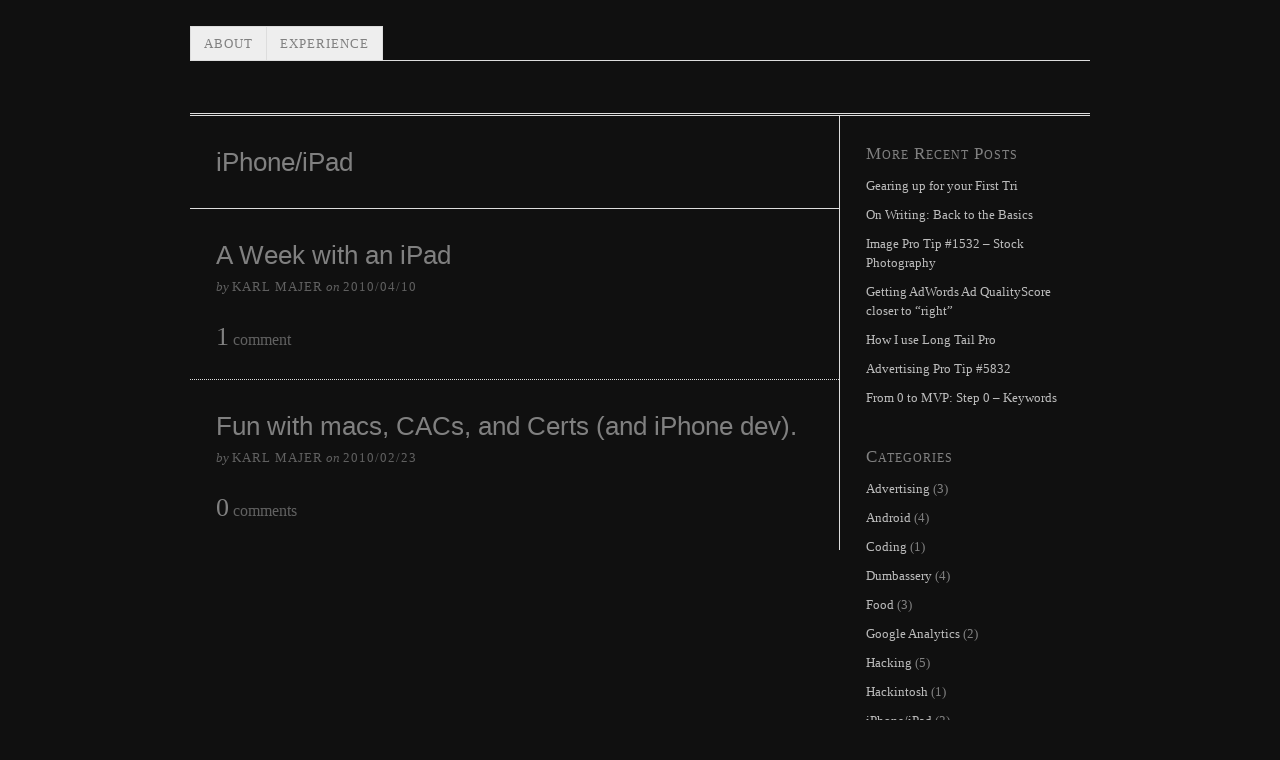

--- FILE ---
content_type: text/css
request_url: https://www.karlmajer.com/wp-content/thesis/skins/classic-r/css.css
body_size: 3546
content:
/*---:[ Thesis CSS reset ]:---*/
* {
	margin: 0;
	padding: 0;
	word-wrap: break-word;
}
h1, h2, h3, h4, h5, h6 {
	font-weight: normal;
}
table {
	border-collapse: collapse;
	border-spacing: 0;
}
img, abbr, acronym, fieldset {
	border: 0;
}
code {
	line-height: 1em;
}
pre {
	overflow: auto;
	clear: both;
	word-wrap: normal;
	-moz-tab-size: 4;
	tab-size: 4;
}
sub, sup {
	line-height: 0.5em;
}
img, .wp-caption {
	max-width: 100%;
	height: auto;
}
iframe, video, embed, object {
	display: block;
	max-width: 100%;
}
img {
	display: block;
}
.left, .alignleft, img[align="left"] {
	display: block;
	float: left;
}
.right, .alignright, img[align="right"] {
	display: block;
	float: right;
}
.center, .aligncenter, img[align="middle"] {
	display: block;
	margin-right: auto;
	margin-left: auto;
	text-align: center;
	float: none;
	clear: both;
}
.block, .alignnone {
	display: block;
	clear: both;
}
.wp-smiley {
	display: inline;
}
input[type="submit"], button {
	cursor: pointer;
	overflow: visible;
	-webkit-appearance: none;
}
html {
	-webkit-text-size-adjust: 100%;
}
/*---:[ layout structure ]:---*/
body {
	font-family: 'Roboto Slab', serif;
	/* font-family: "Helvetica Neue", Helvetica, Arial, sans-serif;*/
	font-size: 16px;
	line-height: 26px;
	color: #808080;
	background-color: #101010;
	padding-top: 26px;

}
body.landing {
	padding-top: 0;
}
.container {
	width: 900px;
	margin: 0 auto;
}
.landing .container {
	width: 650px;
}
.columns, .columns > .content, .columns > .sidebar {
	-webkit-box-sizing: border-box;
	-moz-box-sizing: border-box;
	box-sizing: border-box;
}
.columns > .content {
	width: 650px;
	float: left;
	border-width: 0 1px 0 0;
	border-style: solid;
	border-color: #DDDDDD;
}
.columns > .sidebar {
	width: 250px;
	float: right;
	padding: 26px 26px 0 26px;
}
/*---:[ links ]:---*/
a {
	color: #bbbbbb;
	text-decoration: none;
}
p a {
	text-decoration: underline;
}
p a:hover {
	text-decoration: none;
}
/*---:[ nav menu ]:---*/
.menu {
/*	position: relative;*/
	z-index: 50;
	list-style: none;
	border-width: 0 0 1px 1px;
	border-style: solid;
	position:relative;
	/*START MINEadded*/

/*	padding: 0px 43px;
	top:0px;
	right:50%;
	margin: 0 0 0 -475px;*/
	
}
	/*START MINE*/
.menu .left {
	padding-top:45px;
	float:left;
}
.menu .options {
	float:right; 
	padding-top:45px;
}
.menu .options li {
	float:left;
	list-style:none;
	margin-left:27px;
}
/* END MINE */ 
.menu li {
	position: relative;
	/* changed this to right*/
	float: left;
	margin-bottom: -1px;
}
.menu .sub-menu {
	position: absolute;
	left: -1px;
	display: none;
	list-style: none;
	z-index: 110;
	margin-top: -1px;
}
.menu .sub-menu .sub-menu {
	top: 0;
	left: 182px;
	margin: 0 0 0 -1px;
}
.menu li:hover > .sub-menu {
	display: block;
}
.menu .sub-menu li {
	width: 182px;
	clear: both;
}
.menu a, .menu_control {
	display: block;
	font-size: 13px;
	line-height: 19px;
	line-height: 1em;
	text-transform: uppercase;
	letter-spacing: 1px;
	color: #808080;
	border-width: 1px 1px 1px 0;
	border-style: solid;
	background-color: #EEEEEE;
	padding: 0.75em 1em;
}
.menu a:hover {
	background-color: #DDDDDD;
}
.menu_control {
	display: none;
	background-color: #101010;
}
.menu .sub-menu a {
	border-left-width: 1px;
}
.menu, .menu a, .menu .sub-menu {
	border-color: #DDDDDD;
}
.menu .current-menu-item > a {
	border-bottom-color: #101010;
	background-color: #101010;
	cursor: text;
}
.menu .sub-menu .current-menu-item > a {
	border-bottom-color: #DDDDDD;
}
/*---:[ header ]:---*/
.header {
	border-bottom: 3px double #DDDDDD;
	padding: 26px;
}
.landing .header {
	text-align: center;
}
#site_title {
	font-size: 42px;
	line-height: 1.32em;
	font-weight: bold;
	color: #808080;
}
#site_title a {
	color: #808080;
}
#site_title a:hover {
	color: #bbbbbb;
}
#site_tagline {
	font-size: 16px;
	color: #606060;
	line-height: 1.32em;
}
/*---:[ golden ratio typography with spaced paragraphs ]:---*/
.grt, .grt h3 {
	font-size: 16px;
	line-height: 26px;
}
.grt .headline {
	font-family: "Helvetica Neue", Helvetica, Arial, sans-serif;
	font-size: 26px;
	line-height: 40px;
	margin: 0;
}
.grt h2 {
	font-size: 20px;
	line-height: 32px;
	margin-top: 39px;
	margin-bottom: 13px;
}
.grt .small, .grt .caption {
	font-size: 13px;
	line-height: 23px;
}
.grt .drop_cap {
	font-size: 52px;
	line-height: 1em;
	margin-right: 0.15em;
	float: left;
}
.grt p, .grt ul, .grt ol, .grt blockquote, .grt pre, .grt dl, .grt dd, .grt .center, .grt .block, .grt .caption, .post_box .aligncenter, .post_box .alignnone, .post_box .post_image, .post_box .post_image_box, .post_box .wp-caption, .post_box .wp-post-image, .post_box .alert, .post_box .note, .headline_area {
	margin-bottom: 26px;
}
.grt ul, .grt ol, .grt .stack {
	margin-left: 26px;
}
.grt ul ul, .grt ul ol, .grt ol ul, .grt ol ol, .wp-caption p, .post_box .alert p:last-child, .post_box .note p:last-child, .post_content blockquote.right p, .post_content blockquote.left p {
	margin-bottom: 0;
}
.grt .left, .post_box .alignleft, .post_box .ad_left {
	margin-bottom: 26px;
	margin-right: 26px;
}
.grt .right, .post_box .alignright, .post_box .ad {
	margin-bottom: 26px;
	margin-left: 26px;
}
.grt .caption {
	margin-top: -13px;
	color: #606060;
}
/*---:[ golden ratio pullquotes ]:---*/
.grt blockquote.right, .grt blockquote.left {
	font-size: 26px;
	line-height: 37px;
	width: 45%;
	margin-bottom: 13px;
}
.grt blockquote.right, .grt blockquote.left { 
	padding-left: 0;
	border: 0;
}
/*---:[ post box styles ]:---*/
.post_box {
	padding: 26px 26px 0 26px;
	border-top: 1px dotted #DDDDDD;
}
.top {
	border-top: 0;
}
.post_box .headline, .headline a {
	color: #808080;
}
.headline a:hover {
	color: #bbbbbb;
}
.byline, .byline a {
	color: #606060;
}
.byline a {
	border-bottom: 1px solid #DDDDDD;
}
.byline a, .post_author, .post_date {
	text-transform: uppercase;
	letter-spacing: 1px;
}
.byline a:hover, .num_comments {
	color: #808080;
}
.byline .post_edit {
	margin-left: 13px;
}
.byline .post_edit:first-child {
	margin-left: 0;
}
.post_author_intro, .post_date_intro, .byline .post_cats_intro {
	font-style: italic;
}
.post_box h2, .post_box h3 {
	color: #808080;
}
.post_box h3 {
	font-weight: bold;
}
.post_box ul {
	list-style-type: square;
}
.post_box blockquote {
	color: #606060;
	margin-left: 13px;
	padding-left: 13px;
	border-left: 1px solid #DDDDDD;
}
.post_box code {
	font-family: Consolas, Monaco, Menlo, Courier, Verdana, sans-serif;
}
.post_box pre {
	font-family: Consolas, Monaco, Menlo, Courier, Verdana, sans-serif;
	background-color: #EEEEEE;
	padding: 13px;
	-webkit-tab-size: 4;
	-moz-tab-size: 4;
	tab-size: 4;
}
.post_content li a {
	text-decoration: underline;
}
.post_content li a:hover {
	text-decoration: none;
}
.post_box .frame, .post_box .post_image_box, .post_box .wp-caption {
	border: 1px solid #DDDDDD;
	background-color: #EEEEEE;
	padding: 13px;
}
.post_box .wp-caption img, .post_box .post_image_box .post_image, .post_box .thumb {
	margin-bottom: 13px;
}
.wp-caption.aligncenter img {
	margin-right: auto;
	margin-left: auto;
}
.wp-caption .wp-caption-text .wp-smiley {
	display: inline;
	margin-bottom: 0;
}
.post_box .wp-caption p {
	font-size: 13px;
	line-height: 23px;
}
.post_box .author_description {
	border-top: 1px dotted #DDDDDD;
	padding-top: 26px;
}
.post_box .author_description_intro {
	font-weight: bold;
}
.post_box .avatar {
	width: 63px;
	height: 63px;
	float: right;
	clear: both;
	margin-left: 13px;
}
.post_box .author_description .avatar {
	width: 78px;
	height: 78px;
	float: left;
	margin-right: 13px;
	margin-left: 0;
}
.post_box .post_cats, .post_box .post_tags {
	color: #606060;
}
.post_box .alert, .post_box .note {
	padding: 13px;
}
.post_box .alert {
	background-color: #ff9;
	border: 1px solid #e6e68a;
}
.post_box .note {
	background-color: #EEEEEE;
	border: 1px solid #DDDDDD;
}
.landing .headline_area {
	text-align: center;
}
/*---:[ other post box styles ]:---*/
.num_comments_link {
	display: inline-block;
	color: #606060;
	text-decoration: none;
	margin-bottom: 26px;
}
.num_comments_link:hover {
	text-decoration: underline;
}
.bracket, .num_comments {
	font-size: 26px;
}
.bracket {
	color: #DDDDDD;
}
/*---:[ misc. content elements ]:---*/
.archive_intro {
	border-width: 0 0 1px 0;
	border-style: solid;
	border-color: #DDDDDD;
}
.archive_intro .headline {
	margin-bottom: 26px;
}
.prev_next {
	clear: both;
	color: #606060;
	border-top: 1px solid #DDDDDD;
	padding: 13px 26px;
}
.prev_next .next_posts {
	float: right;
}
.previous_posts, .next_posts {
	display: block;
	font-size: 13px;
	line-height: 23px;
	text-transform: uppercase;
	letter-spacing: 2px;
}
.previous_posts a:hover, .next_posts a:hover {
	text-decoration: underline;
}
/*---:[ comments ]:---*/
#comments {
	margin-top: 52px;
}
.comments_intro {
	color: #606060;
	margin-bottom: 13px;
	padding: 0 26px;
}
.comments_closed {
	font-size: 13px;
	line-height: 23px;
	color: #606060;
	margin: 0 26px 26px 26px;
}
.comment_list {
	list-style-type: none;
	margin-bottom: 52px;
	border-top: 1px dotted #DDDDDD;
}
.comment {
	border-bottom: 1px dotted #DDDDDD;
	padding: 26px;
}
.children .comment {
	list-style-type: none;
	margin-top: 26px;
	border-left: 1px solid #DDDDDD;
	border-bottom: 0;
	padding: 0 0 0 26px;
}
.children .bypostauthor {
	background-color: transparent;
	border-color: #bbbbbb;
}
.comment .comment_head {
	margin-bottom: 13px;
}
.children .comment_head {
	margin-bottom: 0;
}
.comment .comment_author {
	font-weight: bold;
}
.comment_date {
	font-size: 13px;
	margin-left: 13px;
	color: #606060;
}
.comment_date a {
	color: #606060;
}
.comment_footer a {
	font-size: 13px;
	line-height: 23px;
	color: #606060;
	text-transform: uppercase;
	letter-spacing: 1px;
	margin-left: 13px;
}
.comment_head a:hover, .comment_footer a:hover, .comment_nav a:hover {
	text-decoration: underline;
}
.comment_footer a:first-child {
	margin-left: 0;
}
.comment .avatar {
	width: 52px;
	height: 52px;
	float: right;
	margin-left: 13px;
}
.comment_nav {
	font-size: 13px;
	line-height: 23px;
	text-transform: uppercase;
	letter-spacing: 1px;
	border-style: dotted;
	border-color: #DDDDDD;
	padding: 13px 26px;
}
.comment_nav_top {
	border-width: 1px 0 0 0;
}
.comment_nav_bottom {
	margin: -52px 0 52px 0;
	border-width: 0 0 1px 0;
}
.next_comments {
	float: right;
}
/*---:[ inputs ]:---*/
.input_text {
	font-size: inherit;
	line-height: 1em;
	font-family: inherit;
	font-weight: inherit;
	color: #808080;
	border: 1px solid #DDDDDD;
	background-color: #EEEEEE;
	padding: 0.35em;
	-webkit-box-sizing: border-box;
	-moz-box-sizing: border-box;
	box-sizing: border-box;
}
.input_text:focus {
	border-color: #EEEEEE;
	background-color: #101010;
}
textarea.input_text {
	line-height: 26px;
}
.input_submit {
	font-size: 20px;
	line-height: 1em;
	font-family: inherit;
	font-weight: bold;
	border: 3px double #DDDDDD;
	background: #EEEEEE url('images/bg-button.png') repeat-x;
	padding: 0.5em;
	cursor: pointer;
	overflow: visible;
}
/*---:[ comment form ]:---*/
#commentform {
	margin: 52px 0;
	padding: 0 26px;
}
.comment #commentform {
	margin-top: 0;
	padding-right: 0;
	padding-left: 0;
}
.comment_form_title {
	font-size: 20px;
	line-height: 32px;
	color: #808080;
	margin: 0 -26px;
	border-bottom: 1px dotted #DDDDDD;
	padding: 0 26px 13px 26px;
}
#commentform label {
	display: block;
}
#commentform p {
	margin-bottom: 13px;
}
#commentform p .required {
	color: #d00;
}
.comment_moderated {
	font-weight: bold;
}
#commentform .input_text {
	width: 50%;
}
#commentform textarea.input_text {
	width: 100%;
}
#cancel-comment-reply-link {
	float: right;
	font-size: 13px;
	line-height: inherit;
	text-transform: uppercase;
	letter-spacing: 1px;
	color: #bbbbbb;
}
#cancel-comment-reply-link:hover {
	text-decoration: underline;
}
.login_alert {
	font-weight: bold;
	border: 1px solid #DDDDDD;
	background-color: #EEEEEE;
}
/*---:[ sidebar ]:---*/
.sidebar {
	font-size: 13px;
	line-height: 19px;
}
.sidebar .headline, .sidebar .sidebar_heading, .sidebar .widget_title {
	font-size: 17px;
	line-height: 24px;
}
.sidebar .sidebar_heading, .sidebar .widget_title {
	font-variant: small-caps;
	letter-spacing: 1px;
	margin-bottom: 10px;
}
.sidebar .input_submit {
	font-size: inherit;
}
.sidebar p, .sidebar ul, .sidebar ol, .sidebar blockquote, .sidebar pre, .sidebar dl, .sidebar dd, .sidebar .left, .sidebar .alignleft, .sidebar .ad_left, .sidebar .right, .sidebar .alignright, .sidebar .ad, .sidebar .center, .sidebar .aligncenter, .sidebar .block, .sidebar .alignnone {
	margin-bottom: 19px;
}
.sidebar .left, .sidebar .alignleft, .sidebar .ad_left {
	margin-right: 19px;
}
.sidebar ul ul, .sidebar ul ol, .sidebar ol ul, .sidebar ol ol, .sidebar .right, .sidebar .alignright, .sidebar .ad, .sidebar .stack {
	margin-left: 19px;
}
.sidebar ul ul, .sidebar ul ol, .sidebar ol ul, .sidebar ol ol, .wp-caption p, .sidebar .post_excerpt p {
	margin-bottom: 0;
}
.widget, .sidebar .text_box, .sidebar .thesis_email_form, .sidebar .query_box {
	margin-bottom: 38px;
}
.sidebar .thesis_email_form .input_text, .widget li {
	margin-bottom: 10px;
}
.sidebar .search-form .input_text, .sidebar .thesis_email_form .input_text {
	width: 100%;
}
.sidebar .query_box .post_author, .sidebar .query_box .post_date {
	color: #606060;
}
.sidebar .post_content, .widget li ul, .widget li ol {
	margin-top: 10px;
}
.widget ul {
	list-style-type: none;
}
.widget li a:hover {
	text-decoration: underline;
}
/*---:[ footer ]:---*/
.footer {
	font-size: 13px;
	line-height: 23px;
	text-align: right;
	color: #606060;
	border-top: 3px double #DDDDDD;
	padding: 13px 26px;
}
.footer a {
	color: #606060;
}
.footer a:hover {
	color: #808080;
}
.landing .footer {
	text-align: center;
}
/*---:[ media queries ]:---*/
@media all and (max-width: 900px) {
	body {
		padding-top: 0;
	}
	.container, .landing .container {
		width: auto;
		max-width: 650px;
	}
	.header {
		border-top: 1px solid #DDDDDD;
	}
	.landing .header {
		border-top: 0;
	}
	.columns > .content {
		float: none;
		width: 100%;
		border: 0;
	}
	.columns > .sidebar {
		float: none;
		width: 100%;
		border-top: 3px double #DDDDDD;
	}
	.menu_control {
		display: block;
		width: 100%;
		border-width: 0;
		background-color: #101010;
		padding: 1em 26px;
		cursor: pointer;
		-webkit-box-sizing: border-box;
		-moz-box-sizing: border-box;
		box-sizing: border-box;
	}
	.menu {
		display: none;
		width: 100%;
		border-width: 1px 0 0 0;
		clear: both;
	}
	.show_menu {
		display: block;
	}
	.menu .sub-menu {
		position: static;
		display: block;
		margin: 0;
		border-top: 1px solid #DDDDDD;
		padding-left: 26px;
	}
	.menu li {
		width: 100%;
		float: none;
		margin-bottom: 0;
	}
	.menu .sub-menu li {
		width: 100%;
	}
	.menu a {
		border-width: 1px 1px 0 0;
		background-color: #101010;
		padding: 1em 26px;
	}
	.menu .current-menu-item > a {
		background-color: #EEEEEE;
	}
	.menu > li > a {
		border-left-width: 1px;
	}
	.menu li:first-child > a:first-child {
		border-top-width: 0;
	}
	.sidebar .search-form .input_text, .sidebar .thesis_email_form .input_text {
		width: 50%;
	}
}
@media all and (max-width: 650px) {
	.menu a {
		border-right-width: 0;
	}
	.menu > li > a {
		border-left-width: 0;
	}
	.post_box .frame, .post_box .post_image_box, .post_box .wp-caption {
		-webkit-box-sizing: border-box;
		-moz-box-sizing: border-box;
		box-sizing: border-box;
	}
}
@media all and (max-width: 450px) {
	.menu a, .menu_control {
		padding: 1em 13px;
	}
	.header, .columns > .sidebar, .post_box, .prev_next, .comments_intro, .comment, .comment_nav, #commentform, .comment_form_title, .footer {
		padding-right: 13px;
		padding-left: 13px;
	}
	.menu .sub-menu, .children .comment {
		padding-left: 13px;
	}
	.comments_closed, .login_alert {
		margin-right: 13px;
		margin-left: 13px;
	}
	.comment_form_title {
		margin-left: -13px;
		margin-right: -13px;
	}
	.right, .alignright, img[align="right"], .left, .alignleft, img[align="left"] {
		float: none;
	}
	.grt .right, .grt .left, .post_box .alignright, .post_box .alignleft, .grt blockquote.right, .grt blockquote.left {
		margin-right: 0;
		margin-left: 0;
	}
	.post_author:after {
		content: '\a';
		height: 0;
		white-space: pre;
		display: block;
	}
	.grt blockquote.right, .grt blockquote.left, #commentform .input_text, .sidebar .search-form .input_text, .sidebar .thesis_email_form .input_text {
		width: 100%;
	}
	.post_box blockquote {
		margin-left: 0;
	}
	.comment_date {
		display: none;
	}
}
/*---:[ clearfix ]:---*/
.columns:after, .menu:after, .post_box:after, .post_content:after, .author_description:after, .sidebar:after, .query_box:after, .prev_next:after, .comment_text:after, .comment_nav:after {
	content: "."; display: block; height: 0; clear: both; visibility: hidden;
}

--- FILE ---
content_type: text/plain
request_url: https://www.google-analytics.com/j/collect?v=1&_v=j102&a=1725747343&t=pageview&_s=1&dl=https%3A%2F%2Fwww.karlmajer.com%2Fcategory%2Fwork%2Fmobile%2Fiphoneipad%2F&ul=en-us%40posix&dt=iPhone%2FiPad&sr=1280x720&vp=1280x720&_u=IADAAEABAAAAACAAI~&jid=1870650632&gjid=145367554&cid=750771131.1768700572&tid=UA-66255527-2&_gid=155294052.1768700572&_r=1&_slc=1&z=176692260
body_size: -567
content:
2,cG-1EP1F0FF1H